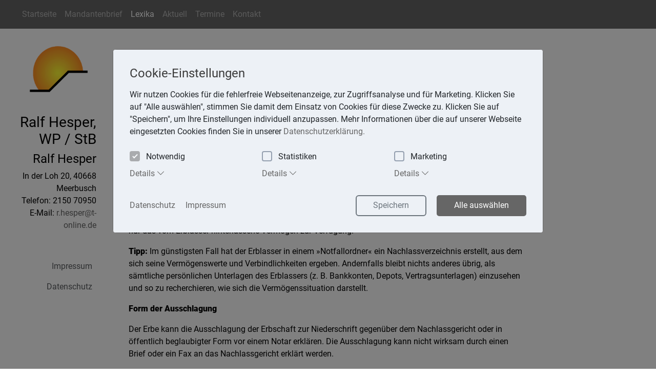

--- FILE ---
content_type: text/html; charset=utf-8
request_url: https://www.hesper-steuerberater.de/rechtslexikon?id=72
body_size: 5559
content:
<!doctype html>
<html lang="de">
<head>
    <!-- Required meta tags -->
    <meta charset="utf-8">
    <meta name="viewport" content="width=device-width, initial-scale=1, shrink-to-fit=no">

    <!-- CSRF Token -->
    <meta name="csrf-token" content="dTjffDx1aQoMKiPSnOw2HdCgsVPbPCVIqmD2sxpk">

    <meta name="description" content=""/>
    <meta name="twitter:card" content="summary"/>
    <meta name="google" content="translate"/>
    <meta name="apple-mobile-web-app-capable" content="yes"/>



    <link rel="preload" as="style" href="https://www.hesper-steuerberater.de/build/assets/main-DuLcR04S.css" /><link rel="stylesheet" href="https://www.hesper-steuerberater.de/build/assets/main-DuLcR04S.css" />                <style>
        .navbar-dark {
    background-color: #666666!important;
    }
        div.content{
            background-color: #ffffff!important;
        }

        .btn-primary:focus {
            box-shadow: 0 0 0 0.2rem #b3b3b3!important;
        }
        .btn-primary:focus {
            box-shadow: 0 0 0 0.2rem #b3b3b3!important;
        }
        .btn-secondary:hover,.btn-secondary:active,.btn-secondary:focus {
            background-color: #666666!important;
        }
        .btn-primary, .btn-primary:hover,.btn-primary:active,.btn-primary:focus {
            background-color: #666666!important;
            border-color: #666666!important;
        }
    </style>

        <style>
        
                    .list-group-item-action:hover, a.list-group-item.list-group-item-action.active{
                color: #d3d4d5!important;
                filter: none;
                background-color: #666666!important;
            }
            .btn-primary,
            .cc-compliance a.btn-primary, .cc-compliance .cc-btn:focus,
            .cc-control input:disabled~.cc-control-indicator, .cc-control input:checked~.cc-control-indicator {
                background-color: #666666 !important;
                border-color: #666666 !important;
                color: #ffffff !important;
            }
            .btn-primary:hover, .cc-compliance a.btn-primary:hover {
                background-color: rgb(141, 141, 141) !important;
                border-color: rgb(141, 141, 141) !important;
            }

            .cc-message a, .cc-compliance a.cc-link, .cc-label-details a.btn-link {
                color: #666666 !important;
            }
        
        
                    main.main, .nav-link, #lexiconTabContent a, #lexiconTab a {
                color: #000000;
            }
            .divider {
                border-color: #000000 !important;
            }
        
                    a {
                color: #666666;
            }
            a:hover {
                color: #b3b3b3
            }
            .cc-message a, .cc-compliance a.cc-link, .cc-label-details a.btn-link {
                color: #666666 !important;
            }
        
                    .btn-primary,
            .cc-compliance a.btn-primary, .cc-compliance .cc-btn:focus,
            .cc-control input:disabled~.cc-control-indicator, .cc-control input:checked~.cc-control-indicator {
                background-color: #666666 !important;
                border-color: #666666 !important;
                color: #ffffff !important;
            }
            .btn-primary:hover, .cc-compliance a.btn-primary:hover {
                background-color: rgb(141, 141, 141) !important;
                border-color: rgb(141, 141, 141) !important;
            }
            .btn-primary{
                border-radius: 5px;
            }
        
                    .nav-item a {
                color: #B3B3B3!important;
            }
        
        .nav-item a:hover{
            color: #d3d4d5!important;
            filter: none;
        }

        .footer {
            background-color: #f8f9fa!important;
        }
        li.nav-item.active a{
            color: #ffffff!important;
        }

    </style>

    <title>Rechtslexikon | Ralf Hesper,  WP / StB</title>
</head>
<body>
<header>
    <nav class="navbar navbar-expand-lg navbar-dark bg-dark">
        <div class="container">
            <button class="navbar-toggler" type="button" data-bs-toggle="collapse" data-bs-target="#navbarsExample07" aria-controls="navbarsExample07" aria-expanded="false" aria-label="Toggle navigation">
                <span class="navbar-toggler-icon"></span>
            </button>
            <div class="collapse navbar-collapse" id="navbarsExample07">
                <ul class="navbar-nav me-auto">
    <li class="nav-item "><a
                    href="https://www.hesper-steuerberater.de" class="nav-link">Startseite</a></li>
    <li class="nav-item "><a
                    href="https://www.hesper-steuerberater.de/mandantenbrief" class="nav-link">Mandantenbrief</a></li>
    <li class="nav-item  active "><a
                    href="https://www.hesper-steuerberater.de/steuerlexikon" class="nav-link">
                        Lexika</a></li>
    <li class="nav-item "><a
                    href="https://www.hesper-steuerberater.de/aktuell" class="nav-link">Aktuell</a></li>
    <li class="nav-item "><a
                    href="https://www.hesper-steuerberater.de/termine" class="nav-link">Termine</a></li>
    <li class="nav-item "><a class="nav-link"
                    href="https://www.hesper-steuerberater.de/kontakt">Kontakt</a></li>
    <li class="nav-item  d-none"><a class="nav-link"
                    href="https://www.hesper-steuerberater.de/impressum">Impressum</a>

    </li>
    <li class="nav-item  d-none"><a
                    class="nav-link"
                    href="https://www.hesper-steuerberater.de/datenschutz">Datenschutz</a>
    </li>
</ul>
            </div>
        </div>
    </nav>
</header>
<main class="main template-color" role="main">
    <div class="container-fluid">
        <div class="row flex-xl-nowrap">
            <div class="col-sm-12 col-md-4 col-lg-2 px-0">
                <div class="sidebar">
                    <div class="sidebar-header">
    <div class="logo text-end">
        <a href="https://www.hesper-steuerberater.de">
                            <img class="img-fluid" src="https://www.hesper-steuerberater.de/storage/1903/ApnyCNKv0SDXnVvYmVUuiV6RxTEcixeVXIw15Guj.gif" alt="Ralf Hesper,  WP / StB">
                    </a>
    </div>
</div>
<div class="sidebar-content text-end mb-5">
    <h3>Ralf Hesper,  WP / StB</h3>
    <h4>Ralf Hesper</h4>
    <p>
        In der Loh 20, 40668 Meerbusch<br>
                    Telefon: 2150 70950<br>
                        E-Mail: <a href="mailto:r.hesper@t-online.de">r.hesper@t-online.de</a>
    </p>
</div>
<div class="list-group list-group-flush text-end">
    <a href="https://www.hesper-steuerberater.de/impressum" class="list-group-item list-group-item-action ">Impressum</a>
    <a href="https://www.hesper-steuerberater.de/datenschutz" class="list-group-item list-group-item-action ">Datenschutz</a>
</div>
                </div>
            </div>
            <div class="col-sm-12 col-md-8 col-lg-8 py-md-3 bg-white">
                <div class="content p-2 pb-5 mt-5">
                    <div class="container">

                                                
                            <div class="row">
        <div class="col-12">
                <div class="content-header">
        <div class="col-12">
            <h2>Lexika</h2>
            <form action="https://www.hesper-steuerberater.de/rechtslexikon" class="form-inline mb-3 mt-3">
                <div class="row align-items-center">
                    <div class="col-auto">
                        <label for="query" class="col-form-label">
                            <i class="bi bi-search me-1"></i> Volltext-Suche in den Lexika                        </label>
                    </div>
                    <div class="col-auto">
                        <div class="input-group">
                            <input type="text" id="query" name="query" class="form-control form-control-sm" value="" required>
                            <button type="submit" class="btn btn-primary btn-sm">Suchen</button>
                        </div>
                    </div>
                </div>
            </form>
            <script>
                window.activeTab = 'rechtslexikon-tab';
                function navigateThroughTabs(el) {
                    window.activeTab = $(el).attr('id');
                    history.pushState({tab : window.activeTab}, '', $(el).data('url'));
                    document.title = document.title.replace(/^[^|]+/, $(el).text() + ' ');
                    if (typeof window.popListenerSet == 'undefined') {
                        $(window).on('popstate', function(e){
                            let state = e.originalEvent.state;
                            $('#' + state.tab).tab('show');
                            document.title = document.title.replace(/^[^|]+/, $('#' + state.tab).text() + ' ');
                        });
                        window.popListenerSet = true;
                    }
                }
                try {
                    history.pushState({tab : window.activeTab}, '', document.location.href);
                } catch (e) {}
            </script>
            <ul class="nav nav-tabs divider mb-4" id="lexiconTab" role="tablist">
                                                    <li class="nav-item">
                        <a class="nav-link  active " id="rechtslexikon-tab"
                           data-bs-toggle="tab" href="#rechtslexikon" role="tab" aria-controls="profile" aria-selected="false"
                           data-url="https://www.hesper-steuerberater.de/rechtslexikon"
                           onclick="navigateThroughTabs(this);">Rechtslexikon</a>
                    </li>
                            </ul>
        </div>
    </div>
    <div class="content col">
                    <h3>Ausschlagung der Erbschaft</h3>
            <p id="e52" style="text-align:left;">Wer nicht Erbe sein will, muss die angefallene Erbschaft form- und fristgerecht ausschlagen. Der in der Praxis wichtigste Grund für die Ausschlagung ist, dass der Erblasser mehr Schulden als Vermögen hinterlassen hat. Mit der Ausschlagung der Erbschaft kann der Erbe vermeiden, dass er mit seinem eigenen Vermögen für die Schulden des Erblassers haftet; in diesem Fall steht für die Begleichung der Verbindlichkeiten des Erblassers nur das vom Erblasser hinterlassene Vermögen zur Verfügung.</p><p id="e11" style="text-align:left;"><span><strong>Tipp:</strong></span> Im günstigsten Fall hat der Erblasser in einem »Notfallordner« ein Nachlassverzeichnis erstellt, aus dem sich seine Vermögenswerte und Verbindlichkeiten ergeben. Andernfalls bleibt nichts anderes übrig, als sämtliche persönlichen Unterlagen des Erblassers (z. B. Bankkonten, Depots, Vertragsunterlagen) einzusehen und so zu recherchieren, wie sich die Vermögenssituation darstellt.</p><p id="e16" style="text-align:left;"><span><strong>Form der Ausschlagung</strong></span></p><p id="e19" style="text-align:left;">Der Erbe kann die Ausschlagung der Erbschaft zur Niederschrift gegenüber dem Nachlassgericht oder in öffentlich beglaubigter Form vor einem Notar erklären. Die Ausschlagung kann nicht wirksam durch einen Brief oder ein Fax an das Nachlassgericht erklärt werden.</p><p id="e22" style="text-align:left;">Die Ausschlagungserklärung kann gegenüber dem Nachlassgericht erfolgen. Der Ausschlagende muss unbeschränkt geschäftsfähig sein. Für die Entgegennahme der Ausschlagungserklärung ist das Nachlassgericht zuständig, in dessen Bezirk der Erblasser zum Zeitpunkt seines Todes seinen gewöhnlichen Aufenthalt hatte.</p><p id="e24" style="text-align:left;">Wer die Ausschlagung nicht zur Niederschrift des Nachlassgerichts erklären will, kann einen Notar aufsuchen und dort seine Erklärung in öffentlich beglaubigter Form abgeben. Nicht ausreichend ist die amtliche Beglaubigung durch eine Verwaltungsbehörde oder die Ausschlagung durch einen Schriftsatz des Anwalts.</p><p id="e26" style="text-align:left;"><span><strong>Ausschlagungsfrist</strong></span></p><p id="e29" style="text-align:left;">Die Ausschlagungsfrist beträgt sechs Wochen. Die Frist beginnt erst mit dem Zeitpunkt, in dem der Erbe erfahren hat, dass er Erbe wird, frühestens also, wenn er vom Tod des Erblassers, spätestens, wenn er vom Inhalt des Testaments erfährt.</p><p id="e31" style="text-align:left;"><span><strong>Achtung:</strong></span> Wenn der Erbe nicht innerhalb der Ausschlagungsfrist die Erbschaft ausschlägt, gilt die Erbschaft als angenommen. Eine Verlängerung der Frist ist weder durch das Nachlassgericht noch durch eine entsprechende Verfügung durch den Erblasser in seinem Testament möglich.</p><p id="e36" style="text-align:left;"><span><strong>Folgen der Ausschlagung</strong></span></p><p id="e39" style="text-align:left;">Wurde die Erbschaft form- und fristgerecht ausgeschlagen, gilt sie als nicht an den Erben angefallen. Der Erbe muss dann alles, was er aus dem Nachlass erlangt hat, an den endgültigen Erben herausgeben. Der ausschlagende Erbe haftet nicht für die Nachlassverbindlichkeiten; im Gegen­zug steht ihm aber auch nicht das Aktivvermögen des Erblassers zu.</p><p id="e41" style="text-align:left;"><span><strong>Beispiel: </strong></span>Werner Kramer ist nicht verheiratet. Er hat eine Tochter, Silke, die zwei Kinder hat. Ein Testament hat Herr Kramer nicht errichtet. Nach seinem Tod ist seine Tochter Alleinerbin. Wenn sie die Erbschaft form- und fristgerecht ausschlägt, fällt die Erbschaft an ihre beiden Kinder, selbst wenn die noch minderjährig sein sollten.</p><p id="e43" style="text-align:left;"><span><strong><span><i>Gesetzliche Grundlagen:</i></span></strong></span><span><i> §§ 1942 ff. BGB</i></span></p>
            </div>
        </div>
    </div>

                    </div>
                </div>
            </div>
        </div>
    </div>
</main>
<footer class="footer bg-light">
    <div class="container">
        <div class="row flex-xl-nowrap">
            <div class="col">
                <div class="footer-copyright p-3">
                    <div class="inhalt-holder">
                        Copyright &copy; 2026
                        <a href="https://www.hesper-steuerberater.de" title="Ralf Hesper,  WP / StB">
                            Ralf Hesper,  WP / StB
                        </a>
                    </div>
                </div>
            </div>
        </div>
    </div>
</footer>
<div class="d-lg-block">
    <div id="back-top"></div>
</div>

<script>
    window.ccOptions = {
        'cookieName': 'cookie_consent',
        'cookieSuffix': '_1900',
        'autoOpen': 1
    };
</script>

        <div class="modal fade" id="cookieConsentModal" tabindex="-1" aria-hidden="true" data-bs-backdrop="static" data-bs-keyboard="false">
        <div class="modal-dialog mt-sm-5 pt-sm-5">
            <div class="modal-content">
                <div class="modal-body">
                    <div role="dialog" aria-live="polite" aria-label="cookie consent dialog" aria-describedby="ccDescription">
                        <!--googleoff: all-->
                        <div id="ccDescription" class="cc-message">
                            <h4 class="cc-header">Cookie-Einstellungen</h4>
                            <p class="m-0">Wir nutzen Cookies für die fehlerfreie Webseitenanzeige, zur Zugriffsanalyse und für Marketing. Klicken Sie auf "Alle auswählen", stimmen Sie damit dem Einsatz von Cookies für diese Zwecke zu. Klicken Sie auf "Speichern", um Ihre Einstellungen individuell anzupassen. Mehr Informationen über die auf unserer Webseite eingesetzten Cookies finden Sie in unserer                                <a aria-label="learn more about cookies" role="button" tabindex="0" class="cc-link"
                                   href="https://www.hesper-steuerberater.de/datenschutz" rel="noopener noreferrer nofollow"
                                   target="_blank">Datenschutzerklärung.</a>
                            </p>
                            <div class="cc-check-desktop d-none d-sm-block">
                                <div class="cc-check">
                                    <label class="cc-label cc-control cc-control-checkbox">
                                        Notwendig                                        <input type="checkbox" data-type="required" value="" class="cc-check"
                                               disabled="disabled" checked="checked">
                                        <div class="cc-control-indicator"></div>
                                    </label>
                                    <label class="cc-label cc-control cc-control-checkbox">
                                        Statistiken                                        <input type="checkbox" data-type="statistics" value="" class="cc-check">
                                        <div class="cc-control-indicator"></div>
                                    </label>
                                    <label class="cc-label cc-control cc-control-checkbox">
                                        Marketing                                        <input type="checkbox" data-type="marketing" value="" class="cc-check">
                                        <div class="cc-control-indicator"></div>
                                    </label>
                                </div>

                                <div class="cc-label-details">
                                    <div class="nav nav-tabs" id="nav-tab" role="tablist">
                                        <a class="nav-link" id="nav-cc-required-tab"
                                           href="#nav-cc-required" role="tab" aria-controls="nav-cc-required" aria-selected="false">
                                            Details <i class="bi icon-details"></i>
                                        </a>
                                        <a class="nav-link" id="nav-cc-statistics-tab"
                                           href="#nav-cc-statistics" role="tab" aria-controls="nav-cc-statistics" aria-selected="false">
                                            Details <i class="bi icon-details"></i>
                                        </a>
                                        <a class="nav-link" id="nav-cc-marketing-tab"
                                           href="#nav-cc-marketing" role="tab" aria-controls="nav-cc-marketing" aria-selected="false">
                                            Details <i class="bi icon-details"></i>
                                        </a>
                                    </div>
                                </div>

                                <div class="cc-details">
                                    <div class="tab-content">
                                        <div class="tab-pane" id="nav-cc-required" role="tabpanel" aria-labelledby="nav-cc-required-tab">
                                            Notwendige Cookies machen unsere Webseite nutzbar, indem sie Grundfunktionen wie Seitennavigation und Zugriff auf sichere Bereiche der Seite ermöglichen. Ohne diese Cookies funktioniert unsere Webseite nicht richtig.                                        </div>
                                        <div class="tab-pane" id="nav-cc-statistics" role="tabpanel" aria-labelledby="nav-cc-statistics-tab">
                                            Statistik-Cookies helfen uns zu verstehen, wie Besucher mit unserer Webseite interagieren, indem Informationen anonym gesammelt werden.                                        </div>
                                        <div class="tab-pane" id="nav-cc-marketing" role="tabpanel" aria-labelledby="nav-cc-marketing-tab">
                                            Marketing-Cookies kommen zum Einsatz, um für den Nutzer relevante Anzeigen auf externen Webseiten anzuzeigen.                                        </div>
                                    </div>
                                </div>
                            </div>

                            <div class="cc-check-mobile d-sm-none">
                                <div class="cc-check">
                                    <label class="cc-label cc-control cc-control-checkbox">
                                        Notwendig                                        <input type="checkbox" data-type="required" value=""  class="cc-check"
                                               disabled="disabled" checked="true">
                                        <div class="cc-control-indicator"></div>
                                    </label>
                                    <div class="cc-label-details">
                                        <a class="btn btn-link" data-bs-toggle="collapse" href="#collapseCcRequired"
                                           role="button" aria-expanded="false" aria-controls="collapseCcRequired">
                                            Details <i class="bi icon-details"></i>
                                        </a>
                                    </div>
                                    <div class="cc-details">
                                        <div class="collapse" id="collapseCcRequired" data-bs-parent=".cc-check">
                                            Notwendige Cookies machen unsere Webseite nutzbar, indem sie Grundfunktionen wie Seitennavigation und Zugriff auf sichere Bereiche der Seite ermöglichen. Ohne diese Cookies funktioniert unsere Webseite nicht richtig.                                        </div>
                                    </div>
                                    <label class="cc-label cc-control cc-control-checkbox">
                                        Statistiken                                        <input type="checkbox" data-type="statistics" value=""  class="cc-check">
                                        <div class="cc-control-indicator"></div>
                                    </label>
                                    <div class="cc-label-details">
                                        <a class="btn btn-link" data-bs-toggle="collapse" href="#collapseCcStatistics"
                                           role="button" aria-expanded="false" aria-controls="collapseCcStatistics">
                                            Details <i class="bi icon-details"></i>
                                        </a>
                                    </div>
                                    <div class="cc-details">
                                        <div class="collapse" id="collapseCcStatistics" data-bs-parent=".cc-check">
                                            Statistik-Cookies helfen uns zu verstehen, wie Besucher mit unserer Webseite interagieren, indem Informationen anonym gesammelt werden.                                        </div>
                                    </div>
                                    <label class="cc-label cc-control cc-control-checkbox">
                                        Marketing                                        <input type="checkbox" data-type="marketing" value="" class="cc-check">
                                        <div class="cc-control-indicator"></div>
                                    </label>
                                    <div class="cc-label-details">
                                        <a class="btn btn-link" data-bs-toggle="collapse" href="#collapseCcMarketing"
                                           role="button" aria-expanded="false" aria-controls="collapseCcMarketing">
                                            Details <i class="bi icon-details"></i>
                                        </a>
                                    </div>
                                    <div class="cc-details">
                                        <div class="collapse" id="collapseCcMarketing" data-bs-parent=".cc-check">
                                            Marketing-Cookies kommen zum Einsatz, um für den Nutzer relevante Anzeigen auf externen Webseiten anzuzeigen.                                        </div>
                                    </div>
                                </div>
                            </div>
                        </div>
                        <div class="cc-compliance">
                            <div class="button-container">
                                <a href="https://www.hesper-steuerberater.de/datenschutz" aria-label="datenschutz" role="button"
                                   tabindex="0" class="cc-link">Datenschutz</a>
                                <a href="https://www.hesper-steuerberater.de/impressum" aria-label="Impressum" role="button"
                                   tabindex="0" class="cc-link">Impressum</a>
                            </div>
                            <div class="button-container text-center mb-sm-n3">
                                <a aria-label="Impressum" role="button" tabindex="0"
                                   class="cc-btn btn btn-outline-secondary cc-allow me-3 mb-sm-3">Speichern</a>
                                <a aria-label="Alle auswählen" role="button" tabindex="0"
                                   class="cc-btn btn btn-primary cc-dismiss mb-sm-3">Alle auswählen</a>
                            </div>
                        </div>
                        <!--googleon: all-->
                    </div>
                </div>
            </div>
        </div>
    </div>


<!-- Optional JavaScript -->
<link rel="modulepreload" as="script" href="https://www.hesper-steuerberater.de/build/assets/main-BFDtWdOV.js" /><link rel="modulepreload" as="script" href="https://www.hesper-steuerberater.de/build/assets/cookieconsent-CO-q8Kb3.js" /><script type="module" src="https://www.hesper-steuerberater.de/build/assets/main-BFDtWdOV.js"></script></body>
</html>
